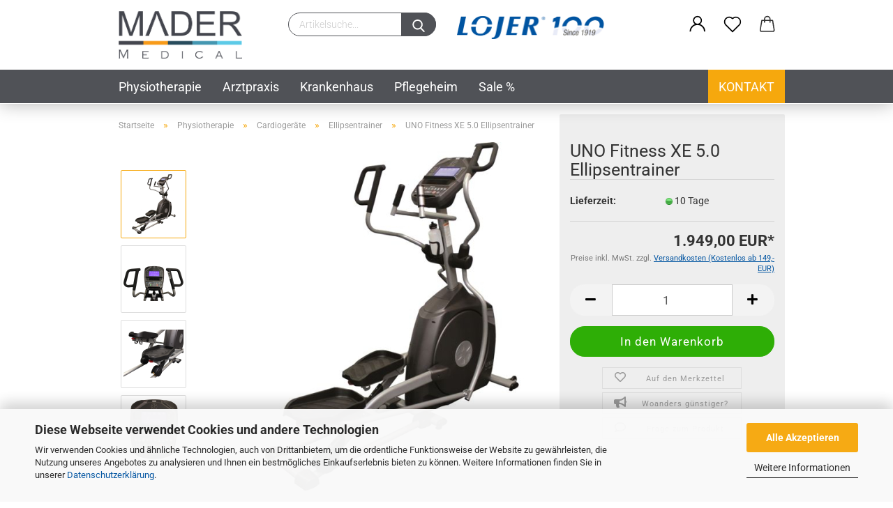

--- FILE ---
content_type: text/html; charset=utf-8
request_url: https://www.mader-medical.com/physiotherapie/cardiogeraete/ellipsentrainer/uno-fitness-xe-5-0-ellipsentrainer.html
body_size: 11581
content:
<!DOCTYPE html> <html xmlns="http://www.w3.org/1999/xhtml" dir="ltr" lang="de"> <head> <meta name="viewport" content="width=device-width, initial-scale=1, minimum-scale=1.0, maximum-scale=1.0, user-scalable=no" /> <meta http-equiv="Content-Type" content="text/html; charset=utf-8" /> <meta name="language" content="de" /> <meta name='google-site-verification' content='7VZIjHZr9DAmHrJceK_gaF0BPCJJ2w7IDCd0VtUhX9Q' /> <meta name='page-type' content='Onlineshop' /> <meta name="keywords" content="uno fitness xe 5.0 ellipsentrainer" /> <title>UNO Fitness XE 5.0 Ellipsentrainer | Mader Medical GmbH</title> <meta property="og:title" content="UNO Fitness XE 5.0 Ellipsentrainer" /> <meta property="og:site_name" content="Mader Medical" /> <meta property="og:locale" content="de_DE" /> <meta property="og:type" content="product" /> <meta property="og:description" content="Der zuverlässige XE 5.0 Ellipsentrainer für ein komfortables Ausdauertraining für den Trainings-Einsteiger bis hin zum Trainings-Profi. Beim XE 5.0 Ellipsentrainer ist der Abstand zwischen den Pedalen extra gering gehalten (2 cm), somit werden ..." /> <meta property="og:image" content="https://www.mader-medical.com/images/product_images/info_images/uno-fitness_xe_5.0_crosstrainer.jpg" /> <meta property="og:image" content="https://www.mader-medical.com/images/product_images/info_images/uno-fitness_xe_5.0_crosstrainer_2.jpg" /> <meta property="og:image" content="https://www.mader-medical.com/images/product_images/info_images/uno-fitness_xe_5.0_crosstrainer_3.jpg" /> <meta property="og:image" content="https://www.mader-medical.com/images/product_images/info_images/uno-fitness_xe_5.0_crosstrainer_konsole.jpg" /> <base href="https://www.mader-medical.com/" /> <link rel="shortcut icon" href="https://www.mader-medical.com/images/logos/favicon.ico" type="image/x-icon" /> <link rel="apple-touch-icon" href="https://www.mader-medical.com/images/logos/favicon.png" /> <link id="main-css" type="text/css" rel="stylesheet" href="public/theme/styles/system/main.min.css?bust=1768151395" /> <meta name="robots" content="index,follow" /> <link rel="canonical" href="https://www.mader-medical.com/physiotherapie/cardiogeraete/ellipsentrainer/uno-fitness-xe-5-0-ellipsentrainer.html" /> <meta property="og:url" content="https://www.mader-medical.com/physiotherapie/cardiogeraete/ellipsentrainer/uno-fitness-xe-5-0-ellipsentrainer.html"> <script async src="https://www.googletagmanager.com/gtag/js?id=AW-990468912"></script> <script> window.dataLayer = window.dataLayer || []; function gtag(){dataLayer.push(arguments);} gtag('js', new Date()); gtag('config', 'AW-990468912'); </script> </head> <body class="page-product-info" data-gambio-namespace="https://www.mader-medical.com/public/theme/javascripts/system" data-jse-namespace="https://www.mader-medical.com/JSEngine/build" data-gambio-controller="initialize" data-gambio-widget="input_number responsive_image_loader transitions header image_maps modal history dropdown core_workarounds anchor" data-input_number-separator="," > <div id="outer-wrapper" > <header id="header" class="navbar"> <div class="inside"> <div class="row"> <div class="navbar-header"> <a class="navbar-brand" href="https://www.mader-medical.com/" title="Mader Medical"> <img id="main-header-logo" class="img-responsive" src="https://www.mader-medical.com/images/logos/mader-medical.png" alt="Mader Medical-Logo"> </a> <button type="button" class="navbar-toggle cart-icon" data-toggle="cart"> <svg width="24" xmlns="http://www.w3.org/2000/svg" viewBox="0 0 40 40"><defs><style>.cls-1{fill:none;}</style></defs><title>cart</title><g id="Ebene_2" data-name="Ebene 2"><g id="Ebene_1-2" data-name="Ebene 1"><path d="M31,13.66a1.08,1.08,0,0,0-1.07-1H26.08V11.28a6.31,6.31,0,0,0-12.62,0v1.36H9.27a1,1,0,0,0-1,1L5.21,32A3.8,3.8,0,0,0,9,35.8H30.19A3.8,3.8,0,0,0,34,31.94Zm-15.42-1V11.28a4.2,4.2,0,0,1,8.39,0v1.35Zm-1.06,5.59a1.05,1.05,0,0,0,1.06-1.06v-2.4H24v2.4a1.06,1.06,0,0,0,2.12,0v-2.4h2.84L31.86,32a1.68,1.68,0,0,1-1.67,1.68H9a1.67,1.67,0,0,1-1.68-1.61l2.94-17.31h3.19v2.4A1.06,1.06,0,0,0,14.51,18.22Z"/></g></g></svg> <span class="cart-products-count hidden">
            0
        </span> </button> </div> <div class="navbar-search collapse"> <form action="advanced_search_result.php" method="get" data-gambio-widget="live_search"> <div class="navbar-search-input-group input-group"> <button type="submit"> <img src="public/theme/images/svgs/search.svg" class="gx-search-input svg--inject" alt=""> </button> <input type="text" name="keywords" placeholder="Artikelsuche..." class="form-control search-input" autocomplete="off" /> </div> <input type="hidden" value="1" name="inc_subcat" /> <div class="search-result-container"></div> </form> </div> <div class="custom-container"> <div class="inside"> <p> <img alt="" class="img-responsive" src="images/lojer-logo.png" /> </p> </div> </div> <div class="navbar-secondary hidden-xs"> <div id="topbar-container"> <div class=""> <nav class="navbar-inverse" data-gambio-widget="menu link_crypter" data-menu-switch-element-position="false" data-menu-events='{"desktop": ["click"], "mobile": ["click"]}' data-menu-ignore-class="dropdown-menu"> <ul class="nav navbar-nav"> <li class="dropdown navbar-topbar-item first"> <a title="Anmeldung" href="/physiotherapie/cardiogeraete/ellipsentrainer/uno-fitness-xe-5-0-ellipsentrainer.html#" class="dropdown-toggle" data-toggle-hover="dropdown"> <span class="language-code hidden-xs"> <svg width="24" xmlns="http://www.w3.org/2000/svg" viewBox="0 0 40 40"><defs><style>.cls-1{fill:none;}</style></defs><title></title><g id="Ebene_2" data-name="Ebene 2"><g id="Ebene_1-2" data-name="Ebene 1"><path d="M30.21,24.43a15,15,0,0,0-5.68-3.56,8.64,8.64,0,1,0-9.78,0,15,15,0,0,0-5.68,3.56A14.87,14.87,0,0,0,4.7,35H7a12.61,12.61,0,0,1,25.22,0h2.34A14.88,14.88,0,0,0,30.21,24.43ZM19.64,20.06A6.31,6.31,0,1,1,26,13.75,6.31,6.31,0,0,1,19.64,20.06Z"/></g></g></svg> </span> <span class="visible-xs-inline"> <span class="fa fa-user-o"></span> </span> <span class="topbar-label">Kundenlogin</span> </a> <ul class="dropdown-menu dropdown-menu-login arrow-top"> <li class="arrow"></li> <li class="dropdown-header hidden-xs">Kundenlogin</li> <li> <form action="https://www.mader-medical.com/login.php?action=process" method="post" class="form-horizontal"> <input type="hidden" name="return_url" value="https://www.mader-medical.com/physiotherapie/cardiogeraete/ellipsentrainer/uno-fitness-xe-5-0-ellipsentrainer.html"> <input type="hidden" name="return_url_hash" value="d39236b08842660fb9ef3ee60b0e65e8d5c4ede63964f43313074e046912a48b"> <div class="form-group"> <input autocomplete="username" type="email" id="box-login-dropdown-login-username" class="form-control" placeholder="E-Mail" name="email_address" /> </div> <div class="form-group password-form-field" data-gambio-widget="show_password"> <input autocomplete="current-password" type="password" id="box-login-dropdown-login-password" class="form-control" placeholder="Passwort" name="password" /> <button class="btn show-password hidden" type="button"> <i class="fa fa-eye" aria-hidden="true"></i> </button> </div> <div class="dropdown-footer row"> <input type="submit" class="btn btn-primary btn-block" value="Anmelden" /> <ul> <li> <a title="Konto erstellen" href="https://www.mader-medical.com/shop.php?do=CreateRegistree">
												Konto erstellen
											</a> </li> <li> <a title="Passwort vergessen?" href="https://www.mader-medical.com/password_double_opt.php">
												Passwort vergessen?
											</a> </li> </ul> </div> </form> </li> </ul> </li> <li class="navbar-topbar-item"> <a href="https://www.mader-medical.com/wish_list.php" class="dropdown-toggle" title="Merkzettel anzeigen"> <span class="language-code hidden-xs"> <svg width="24" xmlns="http://www.w3.org/2000/svg" viewBox="0 0 40 40"><defs><style>.cls-1{fill:none;}</style></defs><title></title><g id="Ebene_2" data-name="Ebene 2"><g id="Ebene_1-2" data-name="Ebene 1"><path d="M19.19,36a1.16,1.16,0,0,0,1.62,0l12.7-12.61A10,10,0,0,0,20,8.7,10,10,0,0,0,6.5,23.42ZM8.12,10.91a7.6,7.6,0,0,1,5.49-2.26A7.46,7.46,0,0,1,19,10.88l0,0,.18.18a1.15,1.15,0,0,0,1.63,0l.18-.18A7.7,7.7,0,0,1,31.89,21.79L20,33.58,8.12,21.79A7.74,7.74,0,0,1,8.12,10.91Z"/></g></g></svg> </span> <span class="visible-xs-inline"> <span class="fa fa-heart-o"></span> </span> <span class="topbar-label">Merkzettel</span> </a> </li> <li class="dropdown navbar-topbar-item topbar-cart" data-gambio-widget="cart_dropdown"> <a title="Warenkorb" class="dropdown-toggle" href="/physiotherapie/cardiogeraete/ellipsentrainer/uno-fitness-xe-5-0-ellipsentrainer.html#" data-toggle="cart" > <span class="cart-info-wrapper"> <svg width="24" xmlns="http://www.w3.org/2000/svg" viewBox="0 0 40 40"><defs><style>.cls-1{fill:none;}</style></defs><title></title><g id="Ebene_2" data-name="Ebene 2"><g id="Ebene_1-2" data-name="Ebene 1"><path d="M31,13.66a1.08,1.08,0,0,0-1.07-1H26.08V11.28a6.31,6.31,0,0,0-12.62,0v1.36H9.27a1,1,0,0,0-1,1L5.21,32A3.8,3.8,0,0,0,9,35.8H30.19A3.8,3.8,0,0,0,34,31.94Zm-15.42-1V11.28a4.2,4.2,0,0,1,8.39,0v1.35Zm-1.06,5.59a1.05,1.05,0,0,0,1.06-1.06v-2.4H24v2.4a1.06,1.06,0,0,0,2.12,0v-2.4h2.84L31.86,32a1.68,1.68,0,0,1-1.67,1.68H9a1.67,1.67,0,0,1-1.68-1.61l2.94-17.31h3.19v2.4A1.06,1.06,0,0,0,14.51,18.22Z"/></g></g></svg> <span class="topbar-label"> <br /> <span class="products">
									0,00 EUR*
								</span> </span> <span class="cart-products-count edge hidden"> </span> </span> </a> </li> </ul> </nav> </div> </div> </div> </div> </div> <div id="offcanvas-cart-overlay"></div> <div id="offcanvas-cart-content"> <button data-toggle="cart" class="offcanvas-cart-close c-hamburger c-hamburger--htx"> <span></span>
            Menü
        </button> <ul class="dropdown-menu arrow-top cart-dropdown cart-empty"> <li class="arrow"></li> <script>
            function ga4ViewCart() {
                console.log('GA4 is disabled');
            }
        </script> <li class="cart-dropdown-inside"> <div class="cart-empty">
							Sie haben noch keine Artikel in Ihrem Warenkorb.
						</div> </li> </ul> </div> <noscript> <div class="alert alert-danger noscript-notice">
			JavaScript ist in Ihrem Browser deaktiviert. Aktivieren Sie JavaScript, um alle Funktionen des Shops nutzen und alle Inhalte sehen zu können.
		</div> </noscript> <div id="categories"> <div class="navbar-collapse collapse"> <nav class="navbar-default navbar-categories" data-gambio-widget="menu"> <ul class="level-1 nav navbar-nav"> <li class="level-1-child" data-id="673"> <a class="dropdown-toggle" href="https://www.mader-medical.com/physiotherapie/" title="Physiotherapie">
                                                
                                                    Physiotherapie
                                                
                                                                                            </a> </li> <li class="level-1-child" data-id="701"> <a class="dropdown-toggle" href="https://www.mader-medical.com/arztpraxis/" title="Arztpraxis">
                                                
                                                    Arztpraxis
                                                
                                                                                            </a> </li> <li class="level-1-child" data-id="731"> <a class="dropdown-toggle" href="https://www.mader-medical.com/krankenhaus/" title="Krankenhaus">
                                                
                                                    Krankenhaus
                                                
                                                                                            </a> </li> <li class="level-1-child" data-id="752"> <a class="dropdown-toggle" href="https://www.mader-medical.com/pflegeheim/" title="Pflegeheim">
                                                
                                                    Pflegeheim
                                                
                                                                                            </a> </li> <li class="level-1-child" data-id="437"> <a class="dropdown-toggle" href="https://www.mader-medical.com/sale/" title="Sale %">
                                                
                                                    Sale %
                                                
                                                                                            </a> </li> <li id="mainNavigation" class="custom custom-entries hidden-xs"> <a data-id="top_custom-0" href="https://www.mader-medical.com/info/kontakt.html" title="Kontakt">
									Kontakt
							</a> </li> <script id="mainNavigation-menu-template" type="text/mustache">
                
				    <li id="mainNavigation" class="custom custom-entries hidden-xs">
                        <a v-for="(item, index) in items" href="javascript:;" @click="goTo(item.content)">
                            {{item.title}}
                        </a>
                    </li>
                
            </script> <li class="dropdown custom topmenu-content visible-xs" data-id="top_custom-0"> <a class="dropdown-toggle" href="https://www.mader-medical.com/info/kontakt.html" title="Kontakt">
								Kontakt
							</a> </li> <li class="dropdown dropdown-more" style="display: none"> <a class="dropdown-toggle" href="#" title="">
                                        Weitere
                                    </a> <ul class="level-2 dropdown-menu ignore-menu"></ul> </li> </ul> </nav> </div> </div> </header> <button id="meco-overlay-menu-toggle" data-toggle="menu" class="c-hamburger c-hamburger--htx visible-xs-block"> <span></span> Menü
				</button> <div id="meco-overlay-menu"> <div class="meco-overlay-menu-search"> <div class=" collapse"> <form action="advanced_search_result.php" method="get" data-gambio-widget="live_search"> <div class="- "> <button type="submit"> <img src="public/theme/images/svgs/search.svg" class="gx-search-input svg--inject" alt=""> </button> <input type="text" name="keywords" placeholder="Artikelsuche..." class="form-control search-input" autocomplete="off" /> </div> <input type="hidden" value="1" name="inc_subcat" /> <div class="search-result-container"></div> </form> </div> </div> </div> <div id="wrapper"> <div class="row"> <div id="main"> <div class="main-inside"> <script type="application/ld+json">{"@context":"https:\/\/schema.org","@type":"BreadcrumbList","itemListElement":[{"@type":"ListItem","position":1,"name":"Startseite","item":"https:\/\/www.mader-medical.com\/"},{"@type":"ListItem","position":2,"name":"Physiotherapie","item":"https:\/\/www.mader-medical.com\/physiotherapie\/"},{"@type":"ListItem","position":3,"name":"Cardioger\u00e4te","item":"https:\/\/www.mader-medical.com\/physiotherapie\/cardiogeraete\/"},{"@type":"ListItem","position":4,"name":"Ellipsentrainer","item":"https:\/\/www.mader-medical.com\/physiotherapie\/cardiogeraete\/ellipsentrainer\/"},{"@type":"ListItem","position":5,"name":"UNO Fitness XE 5.0 Ellipsentrainer","item":"https:\/\/www.mader-medical.com\/physiotherapie\/cardiogeraete\/ellipsentrainer\/uno-fitness-xe-5-0-ellipsentrainer.html"}]}</script> <div id="breadcrumb_navi"> <span class="breadcrumbEntry"> <a href="https://www.mader-medical.com/" class="headerNavigation"> <span>Startseite</span> </a> </span> <span class="breadcrumbSeparator"> &raquo; </span> <span class="breadcrumbEntry"> <a href="https://www.mader-medical.com/physiotherapie/" class="headerNavigation"> <span>Physiotherapie</span> </a> </span> <span class="breadcrumbSeparator"> &raquo; </span> <span class="breadcrumbEntry"> <a href="https://www.mader-medical.com/physiotherapie/cardiogeraete/" class="headerNavigation"> <span>Cardiogeräte</span> </a> </span> <span class="breadcrumbSeparator"> &raquo; </span> <span class="breadcrumbEntry"> <a href="https://www.mader-medical.com/physiotherapie/cardiogeraete/ellipsentrainer/" class="headerNavigation"> <span>Ellipsentrainer</span> </a> </span> <span class="breadcrumbSeparator"> &raquo; </span> <span class="breadcrumbEntry"> <span>UNO Fitness XE 5.0 Ellipsentrainer</span> </span> </div> <div id="shop-top-banner"> </div> <script type="application/ld+json">
			{"@context":"http:\/\/schema.org","@type":"Product","name":"UNO Fitness XE 5.0 Ellipsentrainer","description":"    UNO Fitness XE 5.0 Ellipsentrainer      Der zuverl\u00e4ssige XE 5.0 Ellipsentrainer f\u00fcr ein komfortables Ausdauertraining f\u00fcr den Trainings-Einsteiger bis hin zum Trainings-Profi. Der UNO Fitness XE 5.0 verf\u00fcgt zus\u00e4tzlich \u00fcber einen Multipositionsgriff f\u00fcr die Widerstandsverstellung ohne Trainingsunterbrechung und eine dreifache Einstellungsm\u00f6glichkeit der Trittplatten-Neigung.    Beim XE 5.0 Ellipsentrainer ist der Abstand zwischen den Pedalen extra gering gehalten (2 cm), somit werden ergonomische und absolut gelenkschonende Bewegungen f\u00fcr einen nat\u00fcrlichen Bewegungsablauf erm\u00f6glicht.  \u00a0    \tein effektives wie gelenkschonendes Ganzk\u00f6rpertraining f\u00fcr Sportler jeden Alters und Fitness-Levels  \t20 Widerst\u00e4nde  \tAntriebssystem: Rillenriemen  \tElektromagnetisches Bremssystem mit 5 Magneten  \textrem geringer Abstand zwischen den Pedalen f\u00fcr einen nat\u00fcrlichen Bewegungsablauf  \tMultipositionsgriff f\u00fcr Widerstandsverstellung ohne Trainingsunterbrechung  \t3-fache Trittfl\u00e4chenneigungsverstellung  \tNeigungsgrad Fu\u00dffl\u00e4chen: 2 Grad (innen)  \tDisplay: Auf LED\/LCD Anzeigefeld werden Zeit, Geschwindigkeit, RPM, Strecke, Level, Puls, Kcal-Verbrauch,\u00a0Vorgabem\u00f6glichkeit, Muscle Profile, HR Profile, Profil-Matrix kontrolliert.  \tTrainingsprofile: 1 manuelles Programm (Quick-Start-Funktion) sowie 4 vorprogrammierte Trainingsprofile (2 freie Speicherpl\u00e4tze)  \t2 HRC-Programme*  \teinfache Bedienung  \tinkl. Transportrollen  \tinkl. Ventilator  \tBenutzergewicht: max. 150 kg  \t2 Jahre Herstellergarantie bei Heimgebrauch und im semi-professionellem Bereich    * nur in Verbindung mit optional erh\u00e4ltlichen Sende-Brustgurt!        \u00a0","image":["https:\/\/www.mader-medical.com\/images\/product_images\/info_images\/uno-fitness_xe_5.0_crosstrainer.jpg","https:\/\/www.mader-medical.com\/images\/product_images\/info_images\/uno-fitness_xe_5.0_crosstrainer_2.jpg","https:\/\/www.mader-medical.com\/images\/product_images\/info_images\/uno-fitness_xe_5.0_crosstrainer_3.jpg","https:\/\/www.mader-medical.com\/images\/product_images\/info_images\/uno-fitness_xe_5.0_crosstrainer_konsole.jpg"],"url":"https:\/\/www.mader-medical.com\/physiotherapie\/cardiogeraete\/ellipsentrainer\/uno-fitness-xe-5-0-ellipsentrainer.html","itemCondition":"NewCondition","offers":{"@type":"Offer","availability":"InStock","price":"1949.00","priceCurrency":"EUR","priceSpecification":{"@type":"http:\/\/schema.org\/PriceSpecification","price":"1949.00","priceCurrency":"EUR","valueAddedTaxIncluded":true},"url":"https:\/\/www.mader-medical.com\/physiotherapie\/cardiogeraete\/ellipsentrainer\/uno-fitness-xe-5-0-ellipsentrainer.html","priceValidUntil":"2100-01-01 00:00:00"},"manufacturer":{"@type":"Organization","name":"U.N.O. Fitness"},"brand":{"@type":"Brand","name":"U.N.O. Fitness"}}
		</script> <div class="product-info product-info-default row"> <div id="product_image_layer"> <div class="product-info-layer-image"> <div class="product-info-image-inside"> <script>
            
            window.addEventListener('DOMContentLoaded', function(){
				$.extend(true, $.magnificPopup.defaults, { 
					tClose: 'Schlie&szlig;en (Esc)', // Alt text on close button
					tLoading: 'L&auml;dt...', // Text that is displayed during loading. Can contain %curr% and %total% keys
					
					gallery: { 
						tPrev: 'Vorgänger (Linke Pfeiltaste)', // Alt text on left arrow
						tNext: 'Nachfolger (Rechte Pfeiltaste)', // Alt text on right arrow
						tCounter: '%curr% von %total%' // Markup for "1 of 7" counter
						
					}
				});
			});
            
		</script> <div> <div id="product-info-layer-image" class="swiper-container" data-gambio-_widget="swiper" data-swiper-target="" data-swiper-controls="#product-info-layer-thumbnails" data-swiper-slider-options='{"breakpoints": [], "initialSlide": 0, "pagination": ".js-product-info-layer-image-pagination", "nextButton": ".js-product-info-layer-image-button-next", "prevButton": ".js-product-info-layer-image-button-prev", "effect": "fade", "autoplay": null, "initialSlide": ""}' > <div class="swiper-wrapper" > <div class="swiper-slide" > <div class="swiper-slide-inside "> <img class="img-responsive" src="images/product_images/popup_images/uno-fitness_xe_5.0_crosstrainer.jpg" alt="UNO Fitness XE 5.0 Ellipsentrainer" title="UNO Fitness XE 5.0 Ellipsentrainer" data-magnifier-src="images/product_images/original_images/uno-fitness_xe_5.0_crosstrainer.jpg" /> </div> </div> <div class="swiper-slide" data-index="1"> <div class="swiper-slide-inside "> <img class="img-responsive" src="images/product_images/popup_images/uno-fitness_xe_5.0_crosstrainer_2.jpg" alt="UNO Fitness XE 5.0 Ellipsentrainer" title="UNO Fitness XE 5.0 Ellipsentrainer" data-magnifier-src="images/product_images/original_images/uno-fitness_xe_5.0_crosstrainer_2.jpg" /> </div> </div> <div class="swiper-slide" data-index="2"> <div class="swiper-slide-inside "> <img class="img-responsive" src="images/product_images/popup_images/uno-fitness_xe_5.0_crosstrainer_3.jpg" alt="UNO Fitness XE 5.0 Ellipsentrainer" title="UNO Fitness XE 5.0 Ellipsentrainer" data-magnifier-src="images/product_images/original_images/uno-fitness_xe_5.0_crosstrainer_3.jpg" /> </div> </div> <div class="swiper-slide" data-index="3"> <div class="swiper-slide-inside "> <img class="img-responsive" src="images/product_images/popup_images/uno-fitness_xe_5.0_crosstrainer_konsole.jpg" alt="UNO Fitness XE 5.0 Ellipsentrainer" title="UNO Fitness XE 5.0 Ellipsentrainer" data-magnifier-src="images/product_images/original_images/uno-fitness_xe_5.0_crosstrainer_konsole.jpg" /> </div> </div> </div> <script type="text/mustache">
					<template>
						
							{{#.}}
								<div class="swiper-slide {{className}}">
									<div class="swiper-slide-inside">
										<img {{{srcattr}}} alt="{{title}}" title="{{title}}" />
									</div>
								</div>
							{{/.}}
						
					</template>
				</script> </div> <div class="js-product-info-layer-image-button-prev swiper-button-prev"></div> <div class="js-product-info-layer-image-button-next swiper-button-next"></div> </div> </div> </div> <div class="product-info-layer-thumbnails"> <script>
            
            window.addEventListener('DOMContentLoaded', function(){
				$.extend(true, $.magnificPopup.defaults, { 
					tClose: 'Schlie&szlig;en (Esc)', // Alt text on close button
					tLoading: 'L&auml;dt...', // Text that is displayed during loading. Can contain %curr% and %total% keys
					
					gallery: { 
						tPrev: 'Vorgänger (Linke Pfeiltaste)', // Alt text on left arrow
						tNext: 'Nachfolger (Rechte Pfeiltaste)', // Alt text on right arrow
						tCounter: '%curr% von %total%' // Markup for "1 of 7" counter
						
					}
				});
			});
            
		</script> <div> <div id="product-info-layer-thumbnails" class="swiper-container" data-gambio-_widget="swiper" data-swiper-target="#product-info-layer-image" data-swiper-controls="" data-swiper-slider-options='{"breakpoints": [], "initialSlide": 0, "pagination": ".js-product-info-layer-thumbnails-pagination", "nextButton": ".js-product-info-layer-thumbnails-button-next", "prevButton": ".js-product-info-layer-thumbnails-button-prev", "spaceBetween": 10, "loop": false, "slidesPerView": "auto", "autoplay": null, "initialSlide": ""}' data-swiper-breakpoints="[]"> <div class="swiper-wrapper" > <div class="swiper-slide" > <div class="swiper-slide-inside "> <div class="align-middle"> <img class="img-responsive" src="images/product_images/gallery_images/uno-fitness_xe_5.0_crosstrainer.jpg" alt="Preview: UNO Fitness XE 5.0 Ellipsentrainer" title="Preview: UNO Fitness XE 5.0 Ellipsentrainer" data-magnifier-src="images/product_images/original_images/uno-fitness_xe_5.0_crosstrainer.jpg" /> </div> </div> </div> <div class="swiper-slide" data-index="1"> <div class="swiper-slide-inside "> <div class="align-middle"> <img class="img-responsive" src="images/product_images/gallery_images/uno-fitness_xe_5.0_crosstrainer_2.jpg" alt="Preview: UNO Fitness XE 5.0 Ellipsentrainer" title="Preview: UNO Fitness XE 5.0 Ellipsentrainer" data-magnifier-src="images/product_images/original_images/uno-fitness_xe_5.0_crosstrainer_2.jpg" /> </div> </div> </div> <div class="swiper-slide" data-index="2"> <div class="swiper-slide-inside "> <div class="align-middle"> <img class="img-responsive" src="images/product_images/gallery_images/uno-fitness_xe_5.0_crosstrainer_3.jpg" alt="Preview: UNO Fitness XE 5.0 Ellipsentrainer" title="Preview: UNO Fitness XE 5.0 Ellipsentrainer" data-magnifier-src="images/product_images/original_images/uno-fitness_xe_5.0_crosstrainer_3.jpg" /> </div> </div> </div> <div class="swiper-slide" data-index="3"> <div class="swiper-slide-inside "> <div class="align-middle"> <img class="img-responsive" src="images/product_images/gallery_images/uno-fitness_xe_5.0_crosstrainer_konsole.jpg" alt="Preview: UNO Fitness XE 5.0 Ellipsentrainer" title="Preview: UNO Fitness XE 5.0 Ellipsentrainer" data-magnifier-src="images/product_images/original_images/uno-fitness_xe_5.0_crosstrainer_konsole.jpg" /> </div> </div> </div> </div> <script type="text/mustache">
					<template>
						
							{{#.}}
								<div class="swiper-slide {{className}}">
									<div class="swiper-slide-inside">
										<img {{{srcattr}}} alt="{{title}}" title="{{title}}" />
									</div>
								</div>
							{{/.}}
						
					</template>
				</script> </div> </div> </div> </div> <div class="product-info-content col-xs-12" data-gambio-widget="cart_handler" data-cart_handler-page="product-info"> <div class="row"> <div class="product-info-title-mobile  col-xs-12 visible-xs-block visible-sm-block"> <span>UNO Fitness XE 5.0 Ellipsentrainer</span> <div> </div> </div> <div class="product-info-stage col-xs-12 col-md-8"> <div id="image-collection-container"> <div class="product-info-image " data-gambio-widget="image_gallery_lightbox"> <div class="product-info-image-inside"> <script>
            
            window.addEventListener('DOMContentLoaded', function(){
				$.extend(true, $.magnificPopup.defaults, { 
					tClose: 'Schlie&szlig;en (Esc)', // Alt text on close button
					tLoading: 'L&auml;dt...', // Text that is displayed during loading. Can contain %curr% and %total% keys
					
					gallery: { 
						tPrev: 'Vorgänger (Linke Pfeiltaste)', // Alt text on left arrow
						tNext: 'Nachfolger (Rechte Pfeiltaste)', // Alt text on right arrow
						tCounter: '%curr% von %total%' // Markup for "1 of 7" counter
						
					}
				});
			});
            
		</script> <div> <div id="product_image_swiper" class="swiper-container" data-gambio-widget="swiper" data-swiper-target="" data-swiper-controls="#product_thumbnail_swiper, #product_thumbnail_swiper_mobile" data-swiper-slider-options='{"breakpoints": [], "initialSlide": 0, "pagination": ".js-product_image_swiper-pagination", "nextButton": ".js-product_image_swiper-button-next", "prevButton": ".js-product_image_swiper-button-prev", "effect": "fade", "autoplay": null}' > <div class="swiper-wrapper" > <div class="swiper-slide" > <div class="swiper-slide-inside "> <a onclick="return false" href="images/product_images/original_images/uno-fitness_xe_5.0_crosstrainer.jpg" title="UNO Fitness XE 5.0 Ellipsentrainer"> <img class="img-responsive" src="images/product_images/info_images/uno-fitness_xe_5.0_crosstrainer.jpg" alt="UNO Fitness XE 5.0 Ellipsentrainer" title="UNO Fitness XE 5.0 Ellipsentrainer" data-magnifier-src="images/product_images/original_images/uno-fitness_xe_5.0_crosstrainer.jpg" /> </a> </div> </div> <div class="swiper-slide" data-index="1"> <div class="swiper-slide-inside "> <a onclick="return false" href="images/product_images/original_images/uno-fitness_xe_5.0_crosstrainer_2.jpg" title="UNO Fitness XE 5.0 Ellipsentrainer"> <img class="img-responsive" src="images/product_images/info_images/uno-fitness_xe_5.0_crosstrainer_2.jpg" alt="UNO Fitness XE 5.0 Ellipsentrainer" title="UNO Fitness XE 5.0 Ellipsentrainer" data-magnifier-src="images/product_images/original_images/uno-fitness_xe_5.0_crosstrainer_2.jpg" /> </a> </div> </div> <div class="swiper-slide" data-index="2"> <div class="swiper-slide-inside "> <a onclick="return false" href="images/product_images/original_images/uno-fitness_xe_5.0_crosstrainer_3.jpg" title="UNO Fitness XE 5.0 Ellipsentrainer"> <img class="img-responsive" src="images/product_images/info_images/uno-fitness_xe_5.0_crosstrainer_3.jpg" alt="UNO Fitness XE 5.0 Ellipsentrainer" title="UNO Fitness XE 5.0 Ellipsentrainer" data-magnifier-src="images/product_images/original_images/uno-fitness_xe_5.0_crosstrainer_3.jpg" /> </a> </div> </div> <div class="swiper-slide" data-index="3"> <div class="swiper-slide-inside "> <a onclick="return false" href="images/product_images/original_images/uno-fitness_xe_5.0_crosstrainer_konsole.jpg" title="UNO Fitness XE 5.0 Ellipsentrainer"> <img class="img-responsive" src="images/product_images/info_images/uno-fitness_xe_5.0_crosstrainer_konsole.jpg" alt="UNO Fitness XE 5.0 Ellipsentrainer" title="UNO Fitness XE 5.0 Ellipsentrainer" data-magnifier-src="images/product_images/original_images/uno-fitness_xe_5.0_crosstrainer_konsole.jpg" /> </a> </div> </div> </div> <script type="text/mustache">
					<template>
						
							{{#.}}
								<div class="swiper-slide {{className}}">
									<div class="swiper-slide-inside">
										<img {{{srcattr}}} alt="{{title}}" title="{{title}}" />
									</div>
								</div>
							{{/.}}
						
					</template>
				</script> </div> </div> </div> <input type="hidden" id="current-gallery-hash" value="531caaa10eea212ade4bb1cc4cc4c110"> </div> <div class="product-info-thumbnails hidden-xs hidden-sm swiper-vertical"> <script>
            
            window.addEventListener('DOMContentLoaded', function(){
				$.extend(true, $.magnificPopup.defaults, { 
					tClose: 'Schlie&szlig;en (Esc)', // Alt text on close button
					tLoading: 'L&auml;dt...', // Text that is displayed during loading. Can contain %curr% and %total% keys
					
					gallery: { 
						tPrev: 'Vorgänger (Linke Pfeiltaste)', // Alt text on left arrow
						tNext: 'Nachfolger (Rechte Pfeiltaste)', // Alt text on right arrow
						tCounter: '%curr% von %total%' // Markup for "1 of 7" counter
						
					}
				});
			});
            
		</script> <div> <div id="product_thumbnail_swiper" class="swiper-container" data-gambio-widget="swiper" data-swiper-target="#product_image_swiper" data-swiper-controls="" data-swiper-slider-options='{"breakpoints": [], "initialSlide": 0, "pagination": ".js-product_thumbnail_swiper-pagination", "nextButton": ".js-product_thumbnail_swiper-button-next", "prevButton": ".js-product_thumbnail_swiper-button-prev", "spaceBetween": 10, "loop": false, "direction": "vertical", "slidesPerView": 4, "autoplay": null}' data-swiper-breakpoints="[]"> <div class="swiper-wrapper" > <div class="swiper-slide" > <div class="swiper-slide-inside vertical"> <div class="align-middle"> <img class="img-responsive" src="images/product_images/gallery_images/uno-fitness_xe_5.0_crosstrainer.jpg" alt="Preview: UNO Fitness XE 5.0 Ellipsentrainer" title="Preview: UNO Fitness XE 5.0 Ellipsentrainer" data-magnifier-src="images/product_images/original_images/uno-fitness_xe_5.0_crosstrainer.jpg" /> </div> </div> </div> <div class="swiper-slide" data-index="1"> <div class="swiper-slide-inside vertical"> <div class="align-middle"> <img class="img-responsive" src="images/product_images/gallery_images/uno-fitness_xe_5.0_crosstrainer_2.jpg" alt="Preview: UNO Fitness XE 5.0 Ellipsentrainer" title="Preview: UNO Fitness XE 5.0 Ellipsentrainer" data-magnifier-src="images/product_images/original_images/uno-fitness_xe_5.0_crosstrainer_2.jpg" /> </div> </div> </div> <div class="swiper-slide" data-index="2"> <div class="swiper-slide-inside vertical"> <div class="align-middle"> <img class="img-responsive" src="images/product_images/gallery_images/uno-fitness_xe_5.0_crosstrainer_3.jpg" alt="Preview: UNO Fitness XE 5.0 Ellipsentrainer" title="Preview: UNO Fitness XE 5.0 Ellipsentrainer" data-magnifier-src="images/product_images/original_images/uno-fitness_xe_5.0_crosstrainer_3.jpg" /> </div> </div> </div> <div class="swiper-slide" data-index="3"> <div class="swiper-slide-inside vertical"> <div class="align-middle"> <img class="img-responsive" src="images/product_images/gallery_images/uno-fitness_xe_5.0_crosstrainer_konsole.jpg" alt="Preview: UNO Fitness XE 5.0 Ellipsentrainer" title="Preview: UNO Fitness XE 5.0 Ellipsentrainer" data-magnifier-src="images/product_images/original_images/uno-fitness_xe_5.0_crosstrainer_konsole.jpg" /> </div> </div> </div> </div> <script type="text/mustache">
					<template>
						
							{{#.}}
								<div class="swiper-slide {{className}}">
									<div class="swiper-slide-inside">
										<img {{{srcattr}}} alt="{{title}}" title="{{title}}" />
									</div>
								</div>
							{{/.}}
						
					</template>
				</script> </div> </div> </div> <div class="product-info-thumbnails-mobile col-xs-12 visible-xs-block visible-sm-block"> <script>
            
            window.addEventListener('DOMContentLoaded', function(){
				$.extend(true, $.magnificPopup.defaults, { 
					tClose: 'Schlie&szlig;en (Esc)', // Alt text on close button
					tLoading: 'L&auml;dt...', // Text that is displayed during loading. Can contain %curr% and %total% keys
					
					gallery: { 
						tPrev: 'Vorgänger (Linke Pfeiltaste)', // Alt text on left arrow
						tNext: 'Nachfolger (Rechte Pfeiltaste)', // Alt text on right arrow
						tCounter: '%curr% von %total%' // Markup for "1 of 7" counter
						
					}
				});
			});
            
		</script> <div> <div id="product_thumbnail_swiper_mobile" class="swiper-container" data-gambio-widget="swiper" data-swiper-target="#product_image_swiper" data-swiper-controls="" data-swiper-slider-options='{"breakpoints": [], "initialSlide": 0, "pagination": ".js-product_thumbnail_swiper_mobile-pagination", "nextButton": ".js-product_thumbnail_swiper_mobile-button-next", "prevButton": ".js-product_thumbnail_swiper_mobile-button-prev", "spaceBetween": 10, "loop": false, "direction": "horizontal", "slidesPerView": 4, "autoplay": null}' data-swiper-breakpoints="[]"> <div class="swiper-wrapper" > <div class="swiper-slide" > <div class="swiper-slide-inside "> <div class="align-vertical"> <img src="images/product_images/gallery_images/uno-fitness_xe_5.0_crosstrainer.jpg" alt="Mobile Preview: UNO Fitness XE 5.0 Ellipsentrainer" title="Mobile Preview: UNO Fitness XE 5.0 Ellipsentrainer" data-magnifier-src="images/product_images/original_images/uno-fitness_xe_5.0_crosstrainer.jpg" /> </div> </div> </div> <div class="swiper-slide" data-index="1"> <div class="swiper-slide-inside "> <div class="align-vertical"> <img src="images/product_images/gallery_images/uno-fitness_xe_5.0_crosstrainer_2.jpg" alt="Mobile Preview: UNO Fitness XE 5.0 Ellipsentrainer" title="Mobile Preview: UNO Fitness XE 5.0 Ellipsentrainer" data-magnifier-src="images/product_images/original_images/uno-fitness_xe_5.0_crosstrainer_2.jpg" /> </div> </div> </div> <div class="swiper-slide" data-index="2"> <div class="swiper-slide-inside "> <div class="align-vertical"> <img src="images/product_images/gallery_images/uno-fitness_xe_5.0_crosstrainer_3.jpg" alt="Mobile Preview: UNO Fitness XE 5.0 Ellipsentrainer" title="Mobile Preview: UNO Fitness XE 5.0 Ellipsentrainer" data-magnifier-src="images/product_images/original_images/uno-fitness_xe_5.0_crosstrainer_3.jpg" /> </div> </div> </div> <div class="swiper-slide" data-index="3"> <div class="swiper-slide-inside "> <div class="align-vertical"> <img src="images/product_images/gallery_images/uno-fitness_xe_5.0_crosstrainer_konsole.jpg" alt="Mobile Preview: UNO Fitness XE 5.0 Ellipsentrainer" title="Mobile Preview: UNO Fitness XE 5.0 Ellipsentrainer" data-magnifier-src="images/product_images/original_images/uno-fitness_xe_5.0_crosstrainer_konsole.jpg" /> </div> </div> </div> </div> <script type="text/mustache">
					<template>
						
							{{#.}}
								<div class="swiper-slide {{className}}">
									<div class="swiper-slide-inside">
										<img {{{srcattr}}} alt="{{title}}" title="{{title}}" />
									</div>
								</div>
							{{/.}}
						
					</template>
				</script> </div> </div> </div> </div> </div> <div class="product-info-details col-xs-12 col-md-4" data-gambio-widget="stickybox product_min_height_fix"> <div class="loading-overlay"></div> <div class="magnifier-overlay"></div> <div class="magnifier-target"> <div class="preloader"></div> </div> <form action="product_info.php?gm_boosted_product=physiotherapie%2Fcardiogeraete%2Fellipsentrainer%2Funo-fitness-xe-5-0-ellipsentrainer&amp;products_id=2659&amp;action=add_product" class="form-horizontal js-product-form product-info"> <input type="hidden" id="update-gallery-hash" name="galleryHash" value=""> <div class="hidden-xs hidden-sm ribbon-spacing"> </div> <h1 class="product-info-title-desktop  hidden-xs hidden-sm">UNO Fitness XE 5.0 Ellipsentrainer</h1> <dl class="dl-horizontal"> <dt class="col-xs-4 text-left model-number" style="display: none" >
			Art.Nr.:
		</dt> <dd class="col-xs-8 model-number model-number-text" style="display: none" > </dd> <dt class="col-xs-4 text-left"> <label>
					Lieferzeit:
				</label> </dt> <dd class="col-xs-8"> <span class="img-shipping-time"> <img src="images/icons/status/green.png" alt="10 Tage" /> </span> <span class="products-shipping-time-value">
					10 Tage 
				</span> <a class="js-open-modal text-small abroad-shipping-info" style="display:none" data-modal-type="iframe" data-modal-settings='{"title": "Lieferzeit:"}' href="popup/versand-und-zahlungsweisen.html" rel="nofollow">
                    (Ausland abweichend)
                </a> </dd> <dt class="col-xs-4 text-left products-quantity" style="display: none">
        Lagerbestand:
    </dt> <dd class="col-xs-8" products-quantity  style="display: none"> <span class="products-quantity-value"> </span>
        
                    
                Stück
            
            </dd> </dl> <div class="modifiers-selection"> </div> <div class="cart-error-msg alert alert-danger" role="alert"></div> <div class="price-container"> <div class="price-calc-container" id="attributes-calc-price"> <div class="current-price-container">
		
            				1.949,00 EUR*

                                    
	</div> <p class="tax-shipping-text text-small">
                 Preise inkl. MwSt. zzgl. 
				<a class="gm_shipping_link lightbox_iframe" href="https://www.mader-medical.com/popup/versand-und-zahlungsweisen.html" target="_self" rel="nofollow" data-modal-settings='{"title":"Versandkosten (Kostenlos ab 149,- EUR)", "sectionSelector": ".content_text", "bootstrapClass": "modal-lg"}'> <span style="text-decoration:underline">Versandkosten (Kostenlos ab 149,- EUR)</span> </a> </p> <div class="row"> <input type="hidden" name="products_id" id="products-id" value="2659" /> <div class="input-number" data-type="float" data-stepping="1"> <div class="input-group"> <a class="btn btn-default btn-lg btn-minus"><span class="fa fa-minus"></span></a> <input type="number" step="1" class="form-control input-lg pull-right js-calculate-qty" value="1" id="attributes-calc-quantity" name="products_qty" /> <a class="input-group-btn btn btn-default btn-lg btn-plus"><span class="fa fa-plus"></span></a> </div> </div> <div class="button-container"> <input name="btn-add-to-cart" type="submit" class="btn btn-lg btn-buy btn-block js-btn-add-to-cart" value="In den Warenkorb" title="In den Warenkorb" /> <button name="btn-add-to-cart-fake" onClick="void(0)" class="btn-add-to-cart-fake btn btn-lg btn-buy btn-block " value="" title="In den Warenkorb" style="display: none; margin-top: 0" >In den Warenkorb</button> </div> <div class="product-info-links"> <div class="wishlist-container"> <a href="#" class="btn-wishlist btn btn-block btn-sm " title="Auf den Merkzettel"> <span class="col-xs-2 btn-icon"> <i class="fa fa-heart-o"></i> </span> <span class="col-xs-10 btn-text">
									Auf den Merkzettel
								</span> </a> </div> <div class="price-offer-container"> <a class="btn-price-offer btn btn-block btn-sm"> <span class="col-xs-2 btn-icon"> <i class="fa fa-bullhorn"></i> </span> <span class="col-xs-10 btn-text">
									Woanders günstiger?
								</span> </a> </div> <div class="product-question-container"> <a class="btn-product-question btn btn-block btn-sm" data-gambio-widget="product_question" data-product_question-product-id="2659"> <span class="col-xs-2 btn-icon"> <i class="fa fa-comment-o"></i> </span> <span class="col-xs-10 btn-text">
									Frage zum Produkt
								</span> </a> </div> </div> <script id="product-details-text-phrases" type="application/json">
				{
					"productsInCartSuffix": " Artikel im Warenkorb", "showCart": "Warenkorb anzeigen"
				}
			</script> </div> <div class="paypal-installments paypal-installments-product" data-ppinst-pos="product" data-partner-attribution-id="GambioGmbH_Cart_Hub_PPXO"></div> <div id="easycredit-ratenrechner-product" class="easycredit-rr-container" data-easycredithub-namespace="GXModules/Gambio/Hub/Build/Shop/Themes/All/Javascript/easycredithub" data-easycredithub-widget="easycreditloader"></div> </div> </div> </form> </div> <div class="product-info-description col-md-8" data-gambio-widget="tabs"> <div class="nav-tabs-container has-multi-tabs" data-gambio-widget="tabs"> <ul class="nav nav-tabs"> <li class="active"> <a href="#" title="Beschreibung" onclick="return false">
												Beschreibung
											</a> </li> <li> <a href="#" title="Technische Daten" onclick="return false">
												Technische Daten
											</a> </li> </ul> <div class="tab-content"> <div class="tab-pane active"> <div class="tab-heading"> <a href="#" onclick="return false">Beschreibung</a> </div> <div class="tab-body active"> <div> <h1><br /> <span style="font-size: medium;"><span style="font-size:16px;">UNO Fitness XE 5.0 Ellipsentrainer</span></span></h1> <div> <div>Der <u>zuverlässige</u> XE 5.0 Ellipsentrainer für ein komfortables Ausdauertraining für den Trainings-Einsteiger bis hin zum Trainings-Profi. Der UNO Fitness XE 5.0 verfügt zusätzlich über einen Multipositionsgriff für die Widerstandsverstellung ohne Trainingsunterbrechung und eine dreifache Einstellungsmöglichkeit der Trittplatten-Neigung.<br /> <br />
Beim XE 5.0 Ellipsentrainer ist der <u>Abstand zwischen den Pedalen extra gering gehalten (2 cm)</u>, somit werden <u>ergonomische und absolut gelenkschonende Bewegungen für einen natürlichen Bewegungsablauf </u>ermöglicht.<br />
 
<ul> <li>ein effektives wie gelenkschonendes Ganzkörpertraining für Sportler jeden Alters und Fitness-Levels</li> <li>20 Widerstände</li> <li>Antriebssystem: Rillenriemen</li> <li>Elektromagnetisches Bremssystem mit 5 Magneten</li> <li><u>extrem geringer Abstand zwischen den Pedalen für einen natürlichen Bewegungsablauf</u></li> <li><u>Multipositionsgriff für Widerstandsverstellung ohne Trainingsunterbrechung</u></li> <li><u>3-fache Trittflächenneigungsverstellung</u></li> <li>Neigungsgrad Fußflächen: 2 Grad (innen)</li> <li><u>Display</u>: Auf LED/LCD Anzeigefeld werden Zeit, Geschwindigkeit, RPM, Strecke, Level, Puls, Kcal-Verbrauch, Vorgabemöglichkeit, Muscle Profile, HR Profile, Profil-Matrix kontrolliert.</li> <li><u>Trainingsprofile</u>: 1 manuelles Programm (Quick-Start-Funktion) sowie 4 vorprogrammierte Trainingsprofile (2 freie Speicherplätze)</li> <li>2 HRC-Programme*</li> <li>einfache Bedienung</li> <li>inkl. Transportrollen</li> <li>inkl. Ventilator</li> <li>Benutzergewicht: max. 150 kg</li> <li>2 Jahre Herstellergarantie bei Heimgebrauch und im semi-professionellem Bereich</li> </ul>
* nur in Verbindung mit optional erhältlichen Sende-Brustgurt!</div> </div> </div> <div> </div> </div> </div> <div class="tab-pane"> <div class="tab-heading"> <a href="#" onclick="return false">Technische Daten</a> </div> <div class="tab-body"> <br /> <img alt="" src="images/uno_fitness_crosstrainer_uebersicht.jpg" style="width: 760px; height: 1113px;" /><br />
 
												</div> </div> </div> </div> </div> <div class="product-info-share col-md-8"> <div data-gambio-widget="social_share" data-social_share-whatsapp		     data-social_share-facebook		     data-social_share-twitter		     data-social_share-pinterest> </div> </div> </div> </div> <div class="product-info-listings col-xs-12 clearfix" data-gambio-widget="product_hover"> </div> </div> </div> </div> <aside id="left"> </aside> <aside id="right"> </aside> </div> </div> <footer id="footer"> <div class="inside"> <div class="row"> <div class="footer-col-2"><p> <span style="font-size:16px;"><strong>Kontakt</strong></span> </p> <span style="color:#000000;">► <span style="font-size:14px;">Telefonische Beratung</span></span> <table border="0" cellpadding="1" cellspacing="1" height="82" width="195"> <tbody> <tr> <td style="width: 67px;"><span style="color:#000000;"><span style="font-size:14px;">Mo. - Fr.</span></span></td> <td style="width: 116px;"><span style="color:#000000;"><span style="font-size:14px;">08:00 - 20:00 Uhr</span></span></td> </tr> <tr> <td style="width: 67px;"><font color="#000000"><span style="font-size: 14px;">Sa.</span></font></td> <td style="width: 116px;"><span style="color:#000000;"><span style="font-size:14px;">08:00 - 12:00 Uhr</span></span></td> </tr> <tr> <td style="width: 67px;"><span style="color:#000000;"><span style="font-size:14px;">Telefon</span></span></td> <td style="width: 116px;"><span style="color:#000000;"><span style="font-size:14px;">+43 5244 21141</span></span></td> </tr> </tbody> </table> <p>
	&nbsp;
</p> <span style="color:#000000;">► </span><a href="info/kontakt.html" target="_blank"><span style="color:#000000;"><span style="font-size:14px;">Kontaktdaten</span></span></a><br /> <br /> <span style="color:#000000;">►<span style="font-size:14px;"> </span></span><a href="mailto:office@mader-medical.com"><span style="color:#000000;"><span style="font-size:14px;">E-Mail</span></span></a><br /> <br />
&nbsp;						</div> <div class="footer-col-1"><div class="box box-content panel panel-default"> <div class="panel-heading"> <span class="panel-title footer-column-title">Mehr über...</span> </div> <div class="panel-body"> <nav> <ul id="info" class="nav"> <li> <a href="https://www.mader-medical.com/info/versand-und-zahlungsweisen.html" title="Versand & Zahlungsweisen">
													Versand & Zahlungsweisen
												</a> </li> <li> <a href="https://www.mader-medical.com/info/zahlungsarten.html" title="Zahlungsarten">
													Zahlungsarten
												</a> </li> <li> <a href="https://www.mader-medical.com/info/finanzierung.html" title="Finanzierung">
													Finanzierung
												</a> </li> <li> <a href="https://www.mader-medical.com/info/datenschutzerklaerung.html" title="Datenschutzerklärung">
													Datenschutzerklärung
												</a> </li> <li> <a href="https://www.mader-medical.com/info/widerrufsrecht.html" title="Widerrufsrecht">
													Widerrufsrecht
												</a> </li> <li> <a href="https://www.mader-medical.com/info/agb.html" title="AGB">
													AGB
												</a> </li> <li> <a href="https://www.mader-medical.com/info/impressum.html" title="Impressum">
													Impressum
												</a> </li> </ul> <ul class="nav"> <li><a href="javascript:;" trigger-cookie-consent-panel>Cookie Einstellungen</a></li> </ul> <script id="info-menu-template" type="text/mustache">
                            
                                <ul id="info" class="nav">
                                    <li v-for="(item, index) in items">
                                        <a href="javascript:;" @click="goTo(item.content)">
                                            {{item.title}}
                                        </a>
                                    </li>
                                </ul>
                            
                        </script> </nav> </div> </div></div> <div class="footer-col-3"><p> <strong><span style="font-size:16px;">Kostenloser Versand</span></strong><br /> <strong><img alt="" src="images/kostenloser-versand (1).png" style="width: 234px; height: 170px;" /></strong><br /> <br /> <strong>*Alle Preise inkl. MwSt.</strong> </p> </div> <div class="footer-col-4"><p> <strong><span style="font-size:16px;">Unternehmen</span></strong> </p> <p> <a href="info/wir-sagen-danke.html">Wir sagen Danke</a><br /> <a href="info/philosophie.html">Philosophie</a><br /> <a href="info/leistungen.html">Leistungen</a><br /> <a href="info/qualitaetsmanagement.html">Qualit&auml;tsmanagement</a><br /> <a href="info/referenzen.html">Referenzen</a><strong> </strong> </p> </div> </div> </div> <div class="footer-bottom"><a href="http://www.gambio.de" target="_blank" rel="noopener">Webshop</a> by Gambio.de &copy; 2023</div> </footer> </div> <a class="pageup" data-gambio-widget="pageup" title="Nach oben" href="#"> </a> <div class="layer" style="display: none;"> <div id="magnific_wrapper"> <div class="modal-dialog"> <div class="modal-content">
						{{#title}}
						<div class="modal-header"> <span class="modal-title">{{title}}</span> </div>
						{{/title}}
		
						<div class="modal-body">
							{{{items.src}}}
						</div>
		
						{{#showButtons}}
						<div class="modal-footer">
							{{#buttons}}
							<button type="button" id="button_{{index}}_{{uid}}" data-index="{{index}}" class="btn {{class}}" >{{name}}</button>
							{{/buttons}}
						</div>
						{{/showButtons}}
					</div> </div> </div> <div id="modal_prompt"> <div>
					{{#content}}
					<div class="icon">&nbsp;</div> <p>{{.}}</p>
					{{/content}}
					<form name="prompt" action="#"> <input type="text" name="input" value="{{value}}" autocomplete="off" /> </form> </div> </div> <div id="modal_alert"> <div class="white-popup">
					{{#content}}
					<div class="icon">&nbsp;</div> <p>{{{.}}}</p>
					{{/content}}
				</div> </div> </div> <input type='hidden' id='page_namespace' value='PRODUCT_INFO'/><script src="public/theme/javascripts/system/init-de.min.js?bust=4a5ac819061b9e406fc51be2a6d1a632" data-page-token="086d60b3ecc21e60650ea332a67a9727" id="init-js"></script> <script src="public/theme/javascripts/system/Global/scripts.js?bust=4a5ac819061b9e406fc51be2a6d1a632"></script> <script src='GXModules/Gambio/Widgets/Build/Map/Shop/Javascript/MapWidget.min.js'></script> <script async src="https://www.googletagmanager.com/gtag/js?id=UA-111350785-1"></script> <script>
  window.dataLayer = window.dataLayer || [];
  function gtag(){dataLayer.push(arguments);}
  gtag('js', new Date());

  gtag('config', 'UA-111350785-1', { 'anonymize_ip': true });
</script> <script id="oil-configuration" type="application/configuration">
			{
			  "config_version": 1,
			  "advanced_settings": true,
			  "timeout": 0,
			  "iabVendorListUrl": "https://www.mader-medical.com/shop.php?do=CookieConsentPanelVendorListAjax/List",
			  "only_essentials_button_status": false,
			  "locale": {
				"localeId": "deDE_01",
				"version": 1,
				"texts": {
				  "label_intro_heading": "Diese Webseite verwendet Cookies und andere Technologien",
				  "label_intro": "Wir verwenden Cookies und ähnliche Technologien, auch von Drittanbietern, um die ordentliche Funktionsweise der Website zu gewährleisten, die Nutzung unseres Angebotes zu analysieren und Ihnen ein bestmögliches Einkaufserlebnis bieten zu können. Weitere Informationen finden Sie in unserer <a href='shop_content.php?coID=2'>Datenschutzerklärung</a>.",
				  "label_button_yes": "Speichern",
				  "label_button_yes_all": "Alle Akzeptieren",
				  "label_button_only_essentials": "Nur Notwendige",
				  "label_button_advanced_settings": "Weitere Informationen",
				  "label_cpc_heading": "Cookie Einstellungen",
				  "label_cpc_activate_all": "Alle aktivieren",
				  "label_cpc_deactivate_all": "Alle deaktivieren",
				  "label_nocookie_head": "Keine Cookies erlaubt.",
				  "label_nocookie_text": "Bitte aktivieren Sie Cookies in den Einstellungen Ihres Browsers."
				}
			  }
			}

		</script> <script src="GXModules/Gambio/CookieConsentPanel/Shop/Javascript/oil.js"></script> <script>!function(e){var n={};function t(o){if(n[o])return n[o].exports;var r=n[o]={i:o,l:!1,exports:{}};return e[o].call(r.exports,r,r.exports,t),r.l=!0,r.exports}t.m=e,t.c=n,t.d=function(e,n,o){t.o(e,n)||Object.defineProperty(e,n,{configurable:!1,enumerable:!0,get:o})},t.r=function(e){Object.defineProperty(e,"__esModule",{value:!0})},t.n=function(e){var n=e&&e.__esModule?function(){return e.default}:function(){return e};return t.d(n,"a",n),n},t.o=function(e,n){return Object.prototype.hasOwnProperty.call(e,n)},t.p="/",t(t.s=115)}({115:function(e,n,t){"use strict";!function(e,n){e.__cmp||(e.__cmp=function(){function t(e){if(e){var t=!0,r=n.querySelector('script[type="application/configuration"]#oil-configuration');if(null!==r&&r.text)try{var a=JSON.parse(r.text);a&&a.hasOwnProperty("gdpr_applies_globally")&&(t=a.gdpr_applies_globally)}catch(e){}e({gdprAppliesGlobally:t,cmpLoaded:o()},!0)}}function o(){return!(!e.AS_OIL||!e.AS_OIL.commandCollectionExecutor)}var r=[],a=function(n,a,c){if("ping"===n)t(c);else{var i={command:n,parameter:a,callback:c};r.push(i),o()&&e.AS_OIL.commandCollectionExecutor(i)}};return a.commandCollection=r,a.receiveMessage=function(n){var a=n&&n.data&&n.data.__cmpCall;if(a)if("ping"===a.command)t(function(e,t){var o={__cmpReturn:{returnValue:e,success:t,callId:a.callId}};n.source.postMessage(o,n.origin)});else{var c={callId:a.callId,command:a.command,parameter:a.parameter,event:n};r.push(c),o()&&e.AS_OIL.commandCollectionExecutor(c)}},function(n){(e.attachEvent||e.addEventListener)("message",function(e){n.receiveMessage(e)},!1)}(a),function e(){if(!(n.getElementsByName("__cmpLocator").length>0))if(n.body){var t=n.createElement("iframe");t.style.display="none",t.name="__cmpLocator",n.body.appendChild(t)}else setTimeout(e,5)}(),a}())}(window,document)}});</script> <script src="GXModules/Gambio/CookieConsentPanel/Shop/Javascript/GxCookieConsent.js"></script> <script>
            function dispatchGTagEvent(name, data) {
                console.log('GA4 is disabled');
            }
        </script> </body> </html>